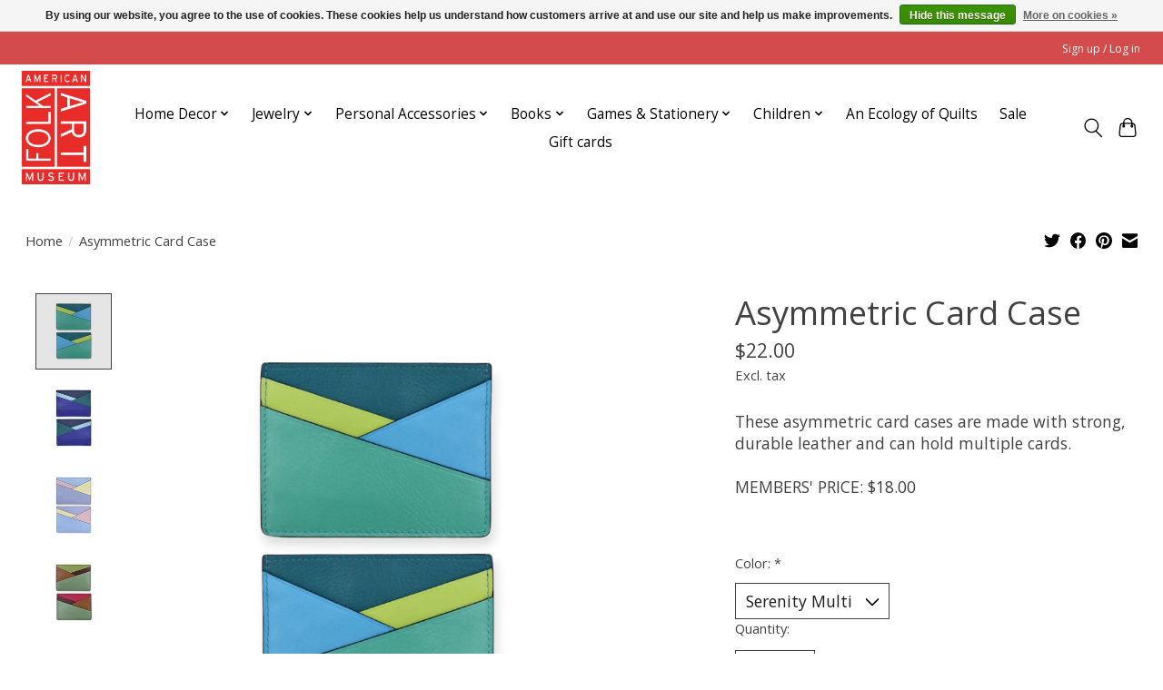

--- FILE ---
content_type: text/javascript;charset=utf-8
request_url: https://shop.folkartmuseum.org/services/stats/pageview.js?product=57996907&hash=294a
body_size: -435
content:
// SEOshop 24-01-2026 18:10:07